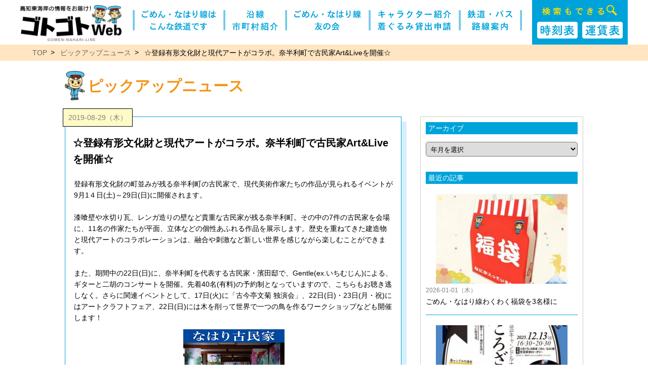

--- FILE ---
content_type: text/html; charset=UTF-8
request_url: https://gomen-nahari.com/8701/
body_size: 10335
content:
<!DOCTYPE html>
<html lang="ja">

<head>
  <!-- Google Tag Manager -->
<script>(function(w,d,s,l,i){w[l]=w[l]||[];w[l].push({'gtm.start':
new Date().getTime(),event:'gtm.js'});var f=d.getElementsByTagName(s)[0],
j=d.createElement(s),dl=l!='dataLayer'?'&l='+l:'';j.async=true;j.src=
'https://www.googletagmanager.com/gtm.js?id='+i+dl;f.parentNode.insertBefore(j,f);
})(window,document,'script','dataLayer','GTM-PBBLF63');
document.addEventListener( 'wpcf7mailsent', function( event ) {
    ga( 'send', 'event', 'Contact Form', 'submit' );
}, false );
</script>
<!-- End Google Tag Manager -->
    <meta http-equiv="Content-Type" content="text/html; charset=utf-8">
    <meta http-equiv="Pragma" content="no-cache">
    <meta http-equiv="Cache-Control" content="no-cache">
    <meta name="apple-mobile-web-app-status-bar-style" content="black-translucent">
    <meta name="viewport" content="width=device-width,initial-scale=1,maximum-scale=2.0,user-scalable=1.0">
    <meta name="Description" content="高知東海岸の情報をお届け！ゴトゴトweb">
    <meta name='robots' content='max-image-preview:large' />
	<style>img:is([sizes="auto" i], [sizes^="auto," i]) { contain-intrinsic-size: 3000px 1500px }</style>
	<link rel='dns-prefetch' href='//www.google.com' />
<script type="text/javascript">
/* <![CDATA[ */
window._wpemojiSettings = {"baseUrl":"https:\/\/s.w.org\/images\/core\/emoji\/15.0.3\/72x72\/","ext":".png","svgUrl":"https:\/\/s.w.org\/images\/core\/emoji\/15.0.3\/svg\/","svgExt":".svg","source":{"concatemoji":"https:\/\/gomen-nahari.com\/wp-includes\/js\/wp-emoji-release.min.js?ver=6.7"}};
/*! This file is auto-generated */
!function(i,n){var o,s,e;function c(e){try{var t={supportTests:e,timestamp:(new Date).valueOf()};sessionStorage.setItem(o,JSON.stringify(t))}catch(e){}}function p(e,t,n){e.clearRect(0,0,e.canvas.width,e.canvas.height),e.fillText(t,0,0);var t=new Uint32Array(e.getImageData(0,0,e.canvas.width,e.canvas.height).data),r=(e.clearRect(0,0,e.canvas.width,e.canvas.height),e.fillText(n,0,0),new Uint32Array(e.getImageData(0,0,e.canvas.width,e.canvas.height).data));return t.every(function(e,t){return e===r[t]})}function u(e,t,n){switch(t){case"flag":return n(e,"\ud83c\udff3\ufe0f\u200d\u26a7\ufe0f","\ud83c\udff3\ufe0f\u200b\u26a7\ufe0f")?!1:!n(e,"\ud83c\uddfa\ud83c\uddf3","\ud83c\uddfa\u200b\ud83c\uddf3")&&!n(e,"\ud83c\udff4\udb40\udc67\udb40\udc62\udb40\udc65\udb40\udc6e\udb40\udc67\udb40\udc7f","\ud83c\udff4\u200b\udb40\udc67\u200b\udb40\udc62\u200b\udb40\udc65\u200b\udb40\udc6e\u200b\udb40\udc67\u200b\udb40\udc7f");case"emoji":return!n(e,"\ud83d\udc26\u200d\u2b1b","\ud83d\udc26\u200b\u2b1b")}return!1}function f(e,t,n){var r="undefined"!=typeof WorkerGlobalScope&&self instanceof WorkerGlobalScope?new OffscreenCanvas(300,150):i.createElement("canvas"),a=r.getContext("2d",{willReadFrequently:!0}),o=(a.textBaseline="top",a.font="600 32px Arial",{});return e.forEach(function(e){o[e]=t(a,e,n)}),o}function t(e){var t=i.createElement("script");t.src=e,t.defer=!0,i.head.appendChild(t)}"undefined"!=typeof Promise&&(o="wpEmojiSettingsSupports",s=["flag","emoji"],n.supports={everything:!0,everythingExceptFlag:!0},e=new Promise(function(e){i.addEventListener("DOMContentLoaded",e,{once:!0})}),new Promise(function(t){var n=function(){try{var e=JSON.parse(sessionStorage.getItem(o));if("object"==typeof e&&"number"==typeof e.timestamp&&(new Date).valueOf()<e.timestamp+604800&&"object"==typeof e.supportTests)return e.supportTests}catch(e){}return null}();if(!n){if("undefined"!=typeof Worker&&"undefined"!=typeof OffscreenCanvas&&"undefined"!=typeof URL&&URL.createObjectURL&&"undefined"!=typeof Blob)try{var e="postMessage("+f.toString()+"("+[JSON.stringify(s),u.toString(),p.toString()].join(",")+"));",r=new Blob([e],{type:"text/javascript"}),a=new Worker(URL.createObjectURL(r),{name:"wpTestEmojiSupports"});return void(a.onmessage=function(e){c(n=e.data),a.terminate(),t(n)})}catch(e){}c(n=f(s,u,p))}t(n)}).then(function(e){for(var t in e)n.supports[t]=e[t],n.supports.everything=n.supports.everything&&n.supports[t],"flag"!==t&&(n.supports.everythingExceptFlag=n.supports.everythingExceptFlag&&n.supports[t]);n.supports.everythingExceptFlag=n.supports.everythingExceptFlag&&!n.supports.flag,n.DOMReady=!1,n.readyCallback=function(){n.DOMReady=!0}}).then(function(){return e}).then(function(){var e;n.supports.everything||(n.readyCallback(),(e=n.source||{}).concatemoji?t(e.concatemoji):e.wpemoji&&e.twemoji&&(t(e.twemoji),t(e.wpemoji)))}))}((window,document),window._wpemojiSettings);
/* ]]> */
</script>
<style id='wp-emoji-styles-inline-css' type='text/css'>

	img.wp-smiley, img.emoji {
		display: inline !important;
		border: none !important;
		box-shadow: none !important;
		height: 1em !important;
		width: 1em !important;
		margin: 0 0.07em !important;
		vertical-align: -0.1em !important;
		background: none !important;
		padding: 0 !important;
	}
</style>
<link rel='stylesheet' id='wp-block-library-css' href='https://gomen-nahari.com/wp-includes/css/dist/block-library/style.min.css?ver=6.7' type='text/css' media='all' />
<style id='classic-theme-styles-inline-css' type='text/css'>
/*! This file is auto-generated */
.wp-block-button__link{color:#fff;background-color:#32373c;border-radius:9999px;box-shadow:none;text-decoration:none;padding:calc(.667em + 2px) calc(1.333em + 2px);font-size:1.125em}.wp-block-file__button{background:#32373c;color:#fff;text-decoration:none}
</style>
<style id='global-styles-inline-css' type='text/css'>
:root{--wp--preset--aspect-ratio--square: 1;--wp--preset--aspect-ratio--4-3: 4/3;--wp--preset--aspect-ratio--3-4: 3/4;--wp--preset--aspect-ratio--3-2: 3/2;--wp--preset--aspect-ratio--2-3: 2/3;--wp--preset--aspect-ratio--16-9: 16/9;--wp--preset--aspect-ratio--9-16: 9/16;--wp--preset--color--black: #000000;--wp--preset--color--cyan-bluish-gray: #abb8c3;--wp--preset--color--white: #ffffff;--wp--preset--color--pale-pink: #f78da7;--wp--preset--color--vivid-red: #cf2e2e;--wp--preset--color--luminous-vivid-orange: #ff6900;--wp--preset--color--luminous-vivid-amber: #fcb900;--wp--preset--color--light-green-cyan: #7bdcb5;--wp--preset--color--vivid-green-cyan: #00d084;--wp--preset--color--pale-cyan-blue: #8ed1fc;--wp--preset--color--vivid-cyan-blue: #0693e3;--wp--preset--color--vivid-purple: #9b51e0;--wp--preset--gradient--vivid-cyan-blue-to-vivid-purple: linear-gradient(135deg,rgba(6,147,227,1) 0%,rgb(155,81,224) 100%);--wp--preset--gradient--light-green-cyan-to-vivid-green-cyan: linear-gradient(135deg,rgb(122,220,180) 0%,rgb(0,208,130) 100%);--wp--preset--gradient--luminous-vivid-amber-to-luminous-vivid-orange: linear-gradient(135deg,rgba(252,185,0,1) 0%,rgba(255,105,0,1) 100%);--wp--preset--gradient--luminous-vivid-orange-to-vivid-red: linear-gradient(135deg,rgba(255,105,0,1) 0%,rgb(207,46,46) 100%);--wp--preset--gradient--very-light-gray-to-cyan-bluish-gray: linear-gradient(135deg,rgb(238,238,238) 0%,rgb(169,184,195) 100%);--wp--preset--gradient--cool-to-warm-spectrum: linear-gradient(135deg,rgb(74,234,220) 0%,rgb(151,120,209) 20%,rgb(207,42,186) 40%,rgb(238,44,130) 60%,rgb(251,105,98) 80%,rgb(254,248,76) 100%);--wp--preset--gradient--blush-light-purple: linear-gradient(135deg,rgb(255,206,236) 0%,rgb(152,150,240) 100%);--wp--preset--gradient--blush-bordeaux: linear-gradient(135deg,rgb(254,205,165) 0%,rgb(254,45,45) 50%,rgb(107,0,62) 100%);--wp--preset--gradient--luminous-dusk: linear-gradient(135deg,rgb(255,203,112) 0%,rgb(199,81,192) 50%,rgb(65,88,208) 100%);--wp--preset--gradient--pale-ocean: linear-gradient(135deg,rgb(255,245,203) 0%,rgb(182,227,212) 50%,rgb(51,167,181) 100%);--wp--preset--gradient--electric-grass: linear-gradient(135deg,rgb(202,248,128) 0%,rgb(113,206,126) 100%);--wp--preset--gradient--midnight: linear-gradient(135deg,rgb(2,3,129) 0%,rgb(40,116,252) 100%);--wp--preset--font-size--small: 13px;--wp--preset--font-size--medium: 20px;--wp--preset--font-size--large: 36px;--wp--preset--font-size--x-large: 42px;--wp--preset--spacing--20: 0.44rem;--wp--preset--spacing--30: 0.67rem;--wp--preset--spacing--40: 1rem;--wp--preset--spacing--50: 1.5rem;--wp--preset--spacing--60: 2.25rem;--wp--preset--spacing--70: 3.38rem;--wp--preset--spacing--80: 5.06rem;--wp--preset--shadow--natural: 6px 6px 9px rgba(0, 0, 0, 0.2);--wp--preset--shadow--deep: 12px 12px 50px rgba(0, 0, 0, 0.4);--wp--preset--shadow--sharp: 6px 6px 0px rgba(0, 0, 0, 0.2);--wp--preset--shadow--outlined: 6px 6px 0px -3px rgba(255, 255, 255, 1), 6px 6px rgba(0, 0, 0, 1);--wp--preset--shadow--crisp: 6px 6px 0px rgba(0, 0, 0, 1);}:where(.is-layout-flex){gap: 0.5em;}:where(.is-layout-grid){gap: 0.5em;}body .is-layout-flex{display: flex;}.is-layout-flex{flex-wrap: wrap;align-items: center;}.is-layout-flex > :is(*, div){margin: 0;}body .is-layout-grid{display: grid;}.is-layout-grid > :is(*, div){margin: 0;}:where(.wp-block-columns.is-layout-flex){gap: 2em;}:where(.wp-block-columns.is-layout-grid){gap: 2em;}:where(.wp-block-post-template.is-layout-flex){gap: 1.25em;}:where(.wp-block-post-template.is-layout-grid){gap: 1.25em;}.has-black-color{color: var(--wp--preset--color--black) !important;}.has-cyan-bluish-gray-color{color: var(--wp--preset--color--cyan-bluish-gray) !important;}.has-white-color{color: var(--wp--preset--color--white) !important;}.has-pale-pink-color{color: var(--wp--preset--color--pale-pink) !important;}.has-vivid-red-color{color: var(--wp--preset--color--vivid-red) !important;}.has-luminous-vivid-orange-color{color: var(--wp--preset--color--luminous-vivid-orange) !important;}.has-luminous-vivid-amber-color{color: var(--wp--preset--color--luminous-vivid-amber) !important;}.has-light-green-cyan-color{color: var(--wp--preset--color--light-green-cyan) !important;}.has-vivid-green-cyan-color{color: var(--wp--preset--color--vivid-green-cyan) !important;}.has-pale-cyan-blue-color{color: var(--wp--preset--color--pale-cyan-blue) !important;}.has-vivid-cyan-blue-color{color: var(--wp--preset--color--vivid-cyan-blue) !important;}.has-vivid-purple-color{color: var(--wp--preset--color--vivid-purple) !important;}.has-black-background-color{background-color: var(--wp--preset--color--black) !important;}.has-cyan-bluish-gray-background-color{background-color: var(--wp--preset--color--cyan-bluish-gray) !important;}.has-white-background-color{background-color: var(--wp--preset--color--white) !important;}.has-pale-pink-background-color{background-color: var(--wp--preset--color--pale-pink) !important;}.has-vivid-red-background-color{background-color: var(--wp--preset--color--vivid-red) !important;}.has-luminous-vivid-orange-background-color{background-color: var(--wp--preset--color--luminous-vivid-orange) !important;}.has-luminous-vivid-amber-background-color{background-color: var(--wp--preset--color--luminous-vivid-amber) !important;}.has-light-green-cyan-background-color{background-color: var(--wp--preset--color--light-green-cyan) !important;}.has-vivid-green-cyan-background-color{background-color: var(--wp--preset--color--vivid-green-cyan) !important;}.has-pale-cyan-blue-background-color{background-color: var(--wp--preset--color--pale-cyan-blue) !important;}.has-vivid-cyan-blue-background-color{background-color: var(--wp--preset--color--vivid-cyan-blue) !important;}.has-vivid-purple-background-color{background-color: var(--wp--preset--color--vivid-purple) !important;}.has-black-border-color{border-color: var(--wp--preset--color--black) !important;}.has-cyan-bluish-gray-border-color{border-color: var(--wp--preset--color--cyan-bluish-gray) !important;}.has-white-border-color{border-color: var(--wp--preset--color--white) !important;}.has-pale-pink-border-color{border-color: var(--wp--preset--color--pale-pink) !important;}.has-vivid-red-border-color{border-color: var(--wp--preset--color--vivid-red) !important;}.has-luminous-vivid-orange-border-color{border-color: var(--wp--preset--color--luminous-vivid-orange) !important;}.has-luminous-vivid-amber-border-color{border-color: var(--wp--preset--color--luminous-vivid-amber) !important;}.has-light-green-cyan-border-color{border-color: var(--wp--preset--color--light-green-cyan) !important;}.has-vivid-green-cyan-border-color{border-color: var(--wp--preset--color--vivid-green-cyan) !important;}.has-pale-cyan-blue-border-color{border-color: var(--wp--preset--color--pale-cyan-blue) !important;}.has-vivid-cyan-blue-border-color{border-color: var(--wp--preset--color--vivid-cyan-blue) !important;}.has-vivid-purple-border-color{border-color: var(--wp--preset--color--vivid-purple) !important;}.has-vivid-cyan-blue-to-vivid-purple-gradient-background{background: var(--wp--preset--gradient--vivid-cyan-blue-to-vivid-purple) !important;}.has-light-green-cyan-to-vivid-green-cyan-gradient-background{background: var(--wp--preset--gradient--light-green-cyan-to-vivid-green-cyan) !important;}.has-luminous-vivid-amber-to-luminous-vivid-orange-gradient-background{background: var(--wp--preset--gradient--luminous-vivid-amber-to-luminous-vivid-orange) !important;}.has-luminous-vivid-orange-to-vivid-red-gradient-background{background: var(--wp--preset--gradient--luminous-vivid-orange-to-vivid-red) !important;}.has-very-light-gray-to-cyan-bluish-gray-gradient-background{background: var(--wp--preset--gradient--very-light-gray-to-cyan-bluish-gray) !important;}.has-cool-to-warm-spectrum-gradient-background{background: var(--wp--preset--gradient--cool-to-warm-spectrum) !important;}.has-blush-light-purple-gradient-background{background: var(--wp--preset--gradient--blush-light-purple) !important;}.has-blush-bordeaux-gradient-background{background: var(--wp--preset--gradient--blush-bordeaux) !important;}.has-luminous-dusk-gradient-background{background: var(--wp--preset--gradient--luminous-dusk) !important;}.has-pale-ocean-gradient-background{background: var(--wp--preset--gradient--pale-ocean) !important;}.has-electric-grass-gradient-background{background: var(--wp--preset--gradient--electric-grass) !important;}.has-midnight-gradient-background{background: var(--wp--preset--gradient--midnight) !important;}.has-small-font-size{font-size: var(--wp--preset--font-size--small) !important;}.has-medium-font-size{font-size: var(--wp--preset--font-size--medium) !important;}.has-large-font-size{font-size: var(--wp--preset--font-size--large) !important;}.has-x-large-font-size{font-size: var(--wp--preset--font-size--x-large) !important;}
:where(.wp-block-post-template.is-layout-flex){gap: 1.25em;}:where(.wp-block-post-template.is-layout-grid){gap: 1.25em;}
:where(.wp-block-columns.is-layout-flex){gap: 2em;}:where(.wp-block-columns.is-layout-grid){gap: 2em;}
:root :where(.wp-block-pullquote){font-size: 1.5em;line-height: 1.6;}
</style>
<link rel="https://api.w.org/" href="https://gomen-nahari.com/wp-json/" /><link rel="alternate" title="JSON" type="application/json" href="https://gomen-nahari.com/wp-json/wp/v2/posts/8701" /><link rel="EditURI" type="application/rsd+xml" title="RSD" href="https://gomen-nahari.com/xmlrpc.php?rsd" />
<meta name="generator" content="WordPress 6.7" />
<link rel="canonical" href="https://gomen-nahari.com/8701/" />
<link rel='shortlink' href='https://gomen-nahari.com/?p=8701' />
<link rel="alternate" title="oEmbed (JSON)" type="application/json+oembed" href="https://gomen-nahari.com/wp-json/oembed/1.0/embed?url=https%3A%2F%2Fgomen-nahari.com%2F8701%2F" />
<link rel="alternate" title="oEmbed (XML)" type="text/xml+oembed" href="https://gomen-nahari.com/wp-json/oembed/1.0/embed?url=https%3A%2F%2Fgomen-nahari.com%2F8701%2F&#038;format=xml" />
    <link href="https://gomen-nahari.com/css/common.css" rel="stylesheet" type="text/css">
    <link href="https://gomen-nahari.com/css/news.css" rel="stylesheet" type="text/css">
    <link href="https://gomen-nahari.com/css/menu.css" rel="stylesheet" type="text/css">
    <link href="https://gomen-nahari.com/css/aos.css" rel="stylesheet" type="text/css">
    <script src="https://gomen-nahari.com/js/jquery.js"></script>
    <script src="https://gomen-nahari.com/js/aos.js"></script>
    <script src="https://gomen-nahari.com/js/menu.js" type="text/javascript"></script>
    <link rel="stylesheet" href="https://unpkg.com/scroll-hint@1.1.10/css/scroll-hint.css">
    <script src="https://unpkg.com/scroll-hint@1.1.10/js/scroll-hint.js"></script>
    <title>☆登録有形文化財と現代アートがコラボ。奈半利町で古民家Art&#038;Liveを開催☆｜ピックアップニュース｜ゴトゴトweb</title>
</head>

<body>
  <!-- Google Tag Manager (noscript) -->
<noscript><iframe src="https://www.googletagmanager.com/ns.html?id=GTM-PBBLF63"
height="0" width="0" style="display:none;visibility:hidden"></iframe></noscript>
<!-- End Google Tag Manager (noscript) -->
    <header id="page">
  <!-- <section style="width:80%; display:flex; justify-content: space-between;"> -->
  <section class="l_side">
    <section class="l_head">
      <h1>
        <a href="https://gomen-nahari.com/"><img src="https://gomen-nahari.com/images/share/logo.png" alt="高知東海岸の情報をお届け!ゴトゴトWeb" class="logo pc"></a>
        <a href="https://gomen-nahari.com/"><img src="https://gomen-nahari.com/images/share/header_logo.png" alt="高知東海岸の情報をお届け!ゴトゴトWeb" class="logo sp"></a>
      </h1>
      <!-- SPメニュー -->
      <div class="menu sp">
        <div class="menu__btn js-menu_btn">
          <nav class="front"><img src="https://gomen-nahari.com/images/share/menu.png" alt="メニュー"></nav>
          <nav class="back"><img src="https://gomen-nahari.com/images/share/close.png" alt="とじる"></nav>
        </div>
        <div class="menu__body">
          <div class="menu__frame">
            <div class="container">
              <div class="menu__in">
                <!-- <h3>ゴトゴトweb</h3> -->
                <div class="menu__block">
                  <div class="menu__area">
                    <ul>
                      <li><a href="https://gomen-nahari.com/about.php" target="_top" class="js-menu_btn">ごめん・なはり線はこんな鉄道です</a></li>
                      <li><a href="https://gomen-nahari.com/ensen.php" target="_top" class="js-menu_btn">沿線市町村紹介</a></li>
                      <li><a href="https://gomen-nahari.com/tomo.php" target="_top" class="js-menu_btn">ごめん・なはり線 友の会</a></li>
                      <li><a href="https://gomen-nahari.com/character.php" target="_top" class="js-menu_btn">キャラクター紹介・着ぐるみ貸出申請</a></li>
                      <li><a href="https://gomen-nahari.com/route_map.php" target="_top" class="js-menu_btn">鉄道・バス路線案内</a></li>
                      <li><a href="http://gomen-nahari.com/tf_search/" target="_top" class="js-menu_btn">時刻表・運賃表</a></li>
                      <li><a href="https://gomen-nahari.com/news/" target="_top" class="js-menu_btn">ピックアップニュース</a></li>
                      <li><a href="https://gomen-nahari.com/present/" target="_top" class="js-menu_btn">プレゼント</a></li>
                      <li><a href="https://gomen-nahari.com/campaign.php" target="_top" class="js-menu_btn">キャンペーン＆お得情報</a></li>
                      <li><a href="https://gomen-nahari.com/link.php" target="_top" class="js-menu_btn">お役立ちリンク集</a></li>
                      <li><a href="https://gomen-nahari.com/contact" target="_top" class="js-menu_btn">お問い合わせ</a></li>
                      <li><a href="https://twitter.com/tosakuro_train" target="_blank" class="js-menu_btn">土佐くろしお鉄道 運行状況</a></li>
                      <li><a href="https://www.tosakuro.com/" target="_blank" class="js-menu_btn">土佐くろしお鉄道 公式サイト</a></li>
                    </ul>
                  </div>
                </div>
              </div>
            </div>
          </div>
        </div>
      </div>
      <!-- SPメニュー -->
    </section>
  </section>
  <section class="l_nav">
    <nav>
      <ul class="menu pc">
        <li class="line"><img src="https://gomen-nahari.com/images/share/nav_line.png" alt=""></li>
        <li><a href="https://gomen-nahari.com/about.php"><img src="https://gomen-nahari.com/images/share/nav_01.png" alt="ごめん・なはり線はこんな鉄道です"></a></li>
        <li class="line"><img src="https://gomen-nahari.com/images/share/nav_line.png" alt=""></li>
        <li><a href="https://gomen-nahari.com/ensen.php"><img src="https://gomen-nahari.com/images/share/nav_02.png" alt="沿線市町村紹介"></a></li>
        <li class="line"><img src="https://gomen-nahari.com/images/share/nav_line.png" alt=""></li>
        <li><a href="https://gomen-nahari.com/tomo.php"><img src="https://gomen-nahari.com/images/share/nav_03.png" alt="ごめん・なはり線友の会"></a></li>
        <li class="line"><img src="https://gomen-nahari.com/images/share/nav_line.png" alt=""></li>
        <li><a href="https://gomen-nahari.com/character.php"><img src="https://gomen-nahari.com/images/share/nav_04.png" alt="キャラクター紹介・着ぐるみ貸出申請"></a></li>
        <li class="line"><img src="https://gomen-nahari.com/images/share/nav_line.png" alt=""></li>
        <li><a href="https://gomen-nahari.com/route_map.php"><img src="https://gomen-nahari.com/images/share/nav_05.png" alt="鉄道・バス路線案内"></a></li>
        <li class="line"><img src="https://gomen-nahari.com/images/share/nav_line.png" alt=""></li>
      </ul>
    </nav>
  </section>
  <!-- </section> -->
  <section class="l_search pc">
    <h3><img src="https://gomen-nahari.com/images/top/search_txt.png" alt="高知東海岸の情報をお届け!ゴトゴトWeb"></h3>
    <section class="l_btn">
      <div class="btn pc"><a href="https://gomen-nahari.com/tf_search/time_table/index.php"><img src="https://gomen-nahari.com/images/top/time_button.png" alt="時刻表"></a></div>
      <div class="btn pc"><a href="https://gomen-nahari.com/tf_search/fare_table/index.php"><img src="https://gomen-nahari.com/images/top/fare_button.png" alt="運賃表"></a></div>
      <!-- <div class="btn sp"><a href="http://gomen-nahari.com/tf_search/"><img src="images/top/time_fare_button.png" alt="時刻表・運賃表"></a></div> -->
    </section>
  </section>
</header>
    <main>
        <section class="bread_list_bg">
            <ul class="bread_list">
                <li><a href="https://gomen-nahari.com/">TOP</a></li>
                <li><a href="https://gomen-nahari.com/news">ピックアップニュース</a></li>
                <li>☆登録有形文化財と現代アートがコラボ。奈半利町で古民家Art&#038;Liveを開催☆</li>
            </ul>
        </section>
        <section class="content">
            <div class="wrap clearfix">
                <div class="pick">
                    <img src="https://gomen-nahari.com/images/top/ekio.png">
                    <h2>ピックアップニュース</h2>
                </div>

                <div class="single">
                                                <article data-aos="fade-up">
                                <div class="data">2019-08-29（木）</div>
                                <div class="s_title">☆登録有形文化財と現代アートがコラボ。奈半利町で古民家Art&#038;Liveを開催☆</div>
                                <div class="s_post">
                                    <table border="1" cellpadding="1" cellspacing="1" style="width: 610px">
<tbody>
<tr>
<td>登録有形文化財の町並みが残る奈半利町の古民家で、現代美術作家たちの作品が見られるイベントが9月1４日(土)～29日(日)に開催されます。</p>
<p>&nbsp;</p>
<p>漆喰壁や水切り瓦、レンガ造りの壁など貴重な古民家が残る奈半利町。その中の7件の古民家を会場に、11名の作家たちが平面、立体などの個性あふれる作品を展示します。歴史を重ねてきた建造物と現代アートのコラボレーションは、融合や刺激など新しい世界を感じながら楽しむことができます。</p>
<p>&nbsp;</p>
<p>また、期間中の22日(日)に、奈半利町を代表する古民家・濱田邸で、Gentle(ex.いちむじん)による、ギターと二胡のコンサートを開催。先着40名(有料)の予約制となっていますので、こちらもお聴き逃しなく。さらに関連イベントとして、17日(火)に「古今亭文菊 独演会」、22日(日)・23日(月・祝)にはアートクラフトフェア、22日(日)には木を削って世界で一つの鳥を作るワークショップなども開催します！</p>
</td>
<td><img fetchpriority="high" decoding="async" alt="" class="alignnone size-full wp-image-8702" height="282" src="http://gomen-nahari.com/wp-content/uploads/2019/08/アイコン.jpg" title="アイコン" width="200" /></td>
</tr>
</tbody>
</table>
<p>&nbsp;</p>
<p>●DATA<br />
	<span style="color:#ff0000;"><strong>◎なはり古民家Art&amp;Live2019</strong></span></p>
<p><strong>◎古民家Art</strong></p>
<p>【日　時】9月14日(土)～29日(日)10：00～17：00<br />
	【場　所】奈半利町内7カ所（入場無料）<br />
	高田屋、森家住宅(旧野村邸)、西尾家住宅、増田屋、増田屋本宅、藤村製絲、なはりの郷</p>
<p>&nbsp;</p>
<p><strong>◎古民家Live</strong></p>
<p>【出演者】「Gentle」(ex.いちむじん)<br />
	【日　時】9月22日(日)14：00～<br />
	【場　所】奈半利町　濱田邸（安芸郡奈半利町乙1028）・駐車場有<br />
	【定　員】40名(先着)<br />
	【入場料】2,000円（9/1・10：00～予約開始）<br />
	【問合せ・予約】TEL090-1570-2225(森）<br />
	※関連イベントなど、詳細は<a href="http://gomen-nahari.com/wp-content/uploads/2019/08/20190809100350178.pdf" target="_blank">コチラ</a>をご覧ください</p>
<p>&nbsp;</p>
                                </div>
                            </article>

                            <ul class="pagelink" data-aos="fade-up">
                                <li class="next f-caveat"><a href="https://gomen-nahari.com/8711/" rel="next">&laquo;&nbsp;新しい記事へ</a></li>
                                <li class="home f-caveat"><a href="https://gomen-nahari.com/news/">一覧へもどる</a></li>

                                <li class="prev f-caveat"><a href="https://gomen-nahari.com/8696/" rel="prev">古い記事へ&nbsp;&raquo;</a></li>                            </ul>

                    
                </div>

                <div class="sidebar" data-aos="fade-up">
                    <div class="side_title">アーカイブ</div>
<select name="archive-dropdown" onchange="document.location.href=this.options[this.selectedIndex].value;">
<option value="">年月を選択</option>>
	<option value='https://gomen-nahari.com/date/2026/01/'> 2026年1月 &nbsp;(1)</option>
	<option value='https://gomen-nahari.com/date/2025/12/'> 2025年12月 &nbsp;(1)</option>
	<option value='https://gomen-nahari.com/date/2025/11/'> 2025年11月 &nbsp;(3)</option>
	<option value='https://gomen-nahari.com/date/2025/10/'> 2025年10月 &nbsp;(2)</option>
	<option value='https://gomen-nahari.com/date/2025/09/'> 2025年9月 &nbsp;(2)</option>
	<option value='https://gomen-nahari.com/date/2025/07/'> 2025年7月 &nbsp;(1)</option>
	<option value='https://gomen-nahari.com/date/2025/06/'> 2025年6月 &nbsp;(3)</option>
	<option value='https://gomen-nahari.com/date/2025/04/'> 2025年4月 &nbsp;(3)</option>
	<option value='https://gomen-nahari.com/date/2025/03/'> 2025年3月 &nbsp;(3)</option>
	<option value='https://gomen-nahari.com/date/2025/02/'> 2025年2月 &nbsp;(1)</option>
	<option value='https://gomen-nahari.com/date/2024/12/'> 2024年12月 &nbsp;(2)</option>
	<option value='https://gomen-nahari.com/date/2024/11/'> 2024年11月 &nbsp;(1)</option>
	<option value='https://gomen-nahari.com/date/2024/10/'> 2024年10月 &nbsp;(2)</option>
	<option value='https://gomen-nahari.com/date/2024/09/'> 2024年9月 &nbsp;(3)</option>
	<option value='https://gomen-nahari.com/date/2024/08/'> 2024年8月 &nbsp;(1)</option>
	<option value='https://gomen-nahari.com/date/2024/06/'> 2024年6月 &nbsp;(1)</option>
	<option value='https://gomen-nahari.com/date/2024/03/'> 2024年3月 &nbsp;(3)</option>
	<option value='https://gomen-nahari.com/date/2024/02/'> 2024年2月 &nbsp;(2)</option>
	<option value='https://gomen-nahari.com/date/2023/12/'> 2023年12月 &nbsp;(2)</option>
	<option value='https://gomen-nahari.com/date/2023/11/'> 2023年11月 &nbsp;(2)</option>
	<option value='https://gomen-nahari.com/date/2023/10/'> 2023年10月 &nbsp;(1)</option>
	<option value='https://gomen-nahari.com/date/2023/09/'> 2023年9月 &nbsp;(3)</option>
	<option value='https://gomen-nahari.com/date/2023/06/'> 2023年6月 &nbsp;(2)</option>
	<option value='https://gomen-nahari.com/date/2023/05/'> 2023年5月 &nbsp;(1)</option>
	<option value='https://gomen-nahari.com/date/2023/04/'> 2023年4月 &nbsp;(2)</option>
	<option value='https://gomen-nahari.com/date/2023/03/'> 2023年3月 &nbsp;(2)</option>
	<option value='https://gomen-nahari.com/date/2023/01/'> 2023年1月 &nbsp;(1)</option>
	<option value='https://gomen-nahari.com/date/2022/11/'> 2022年11月 &nbsp;(1)</option>
	<option value='https://gomen-nahari.com/date/2022/09/'> 2022年9月 &nbsp;(1)</option>
	<option value='https://gomen-nahari.com/date/2022/08/'> 2022年8月 &nbsp;(1)</option>
	<option value='https://gomen-nahari.com/date/2022/07/'> 2022年7月 &nbsp;(3)</option>
	<option value='https://gomen-nahari.com/date/2022/06/'> 2022年6月 &nbsp;(3)</option>
	<option value='https://gomen-nahari.com/date/2022/05/'> 2022年5月 &nbsp;(3)</option>
	<option value='https://gomen-nahari.com/date/2022/04/'> 2022年4月 &nbsp;(2)</option>
	<option value='https://gomen-nahari.com/date/2022/03/'> 2022年3月 &nbsp;(3)</option>
	<option value='https://gomen-nahari.com/date/2022/02/'> 2022年2月 &nbsp;(1)</option>
	<option value='https://gomen-nahari.com/date/2021/12/'> 2021年12月 &nbsp;(3)</option>
	<option value='https://gomen-nahari.com/date/2021/11/'> 2021年11月 &nbsp;(2)</option>
	<option value='https://gomen-nahari.com/date/2021/10/'> 2021年10月 &nbsp;(2)</option>
	<option value='https://gomen-nahari.com/date/2021/09/'> 2021年9月 &nbsp;(1)</option>
	<option value='https://gomen-nahari.com/date/2021/08/'> 2021年8月 &nbsp;(2)</option>
	<option value='https://gomen-nahari.com/date/2021/07/'> 2021年7月 &nbsp;(5)</option>
	<option value='https://gomen-nahari.com/date/2021/06/'> 2021年6月 &nbsp;(4)</option>
	<option value='https://gomen-nahari.com/date/2021/05/'> 2021年5月 &nbsp;(1)</option>
	<option value='https://gomen-nahari.com/date/2021/04/'> 2021年4月 &nbsp;(2)</option>
	<option value='https://gomen-nahari.com/date/2021/03/'> 2021年3月 &nbsp;(4)</option>
	<option value='https://gomen-nahari.com/date/2021/02/'> 2021年2月 &nbsp;(3)</option>
	<option value='https://gomen-nahari.com/date/2021/01/'> 2021年1月 &nbsp;(1)</option>
	<option value='https://gomen-nahari.com/date/2020/11/'> 2020年11月 &nbsp;(3)</option>
	<option value='https://gomen-nahari.com/date/2020/10/'> 2020年10月 &nbsp;(1)</option>
	<option value='https://gomen-nahari.com/date/2020/09/'> 2020年9月 &nbsp;(4)</option>
	<option value='https://gomen-nahari.com/date/2020/08/'> 2020年8月 &nbsp;(2)</option>
	<option value='https://gomen-nahari.com/date/2020/07/'> 2020年7月 &nbsp;(4)</option>
	<option value='https://gomen-nahari.com/date/2020/06/'> 2020年6月 &nbsp;(5)</option>
	<option value='https://gomen-nahari.com/date/2020/05/'> 2020年5月 &nbsp;(2)</option>
	<option value='https://gomen-nahari.com/date/2020/04/'> 2020年4月 &nbsp;(1)</option>
	<option value='https://gomen-nahari.com/date/2020/03/'> 2020年3月 &nbsp;(2)</option>
	<option value='https://gomen-nahari.com/date/2020/02/'> 2020年2月 &nbsp;(8)</option>
	<option value='https://gomen-nahari.com/date/2020/01/'> 2020年1月 &nbsp;(6)</option>
	<option value='https://gomen-nahari.com/date/2019/12/'> 2019年12月 &nbsp;(6)</option>
	<option value='https://gomen-nahari.com/date/2019/11/'> 2019年11月 &nbsp;(7)</option>
	<option value='https://gomen-nahari.com/date/2019/10/'> 2019年10月 &nbsp;(8)</option>
	<option value='https://gomen-nahari.com/date/2019/09/'> 2019年9月 &nbsp;(8)</option>
	<option value='https://gomen-nahari.com/date/2019/08/'> 2019年8月 &nbsp;(5)</option>
	<option value='https://gomen-nahari.com/date/2019/07/'> 2019年7月 &nbsp;(7)</option>
	<option value='https://gomen-nahari.com/date/2019/06/'> 2019年6月 &nbsp;(7)</option>
	<option value='https://gomen-nahari.com/date/2019/05/'> 2019年5月 &nbsp;(7)</option>
	<option value='https://gomen-nahari.com/date/2019/04/'> 2019年4月 &nbsp;(6)</option>
	<option value='https://gomen-nahari.com/date/2019/03/'> 2019年3月 &nbsp;(7)</option>
	<option value='https://gomen-nahari.com/date/2019/02/'> 2019年2月 &nbsp;(8)</option>
	<option value='https://gomen-nahari.com/date/2019/01/'> 2019年1月 &nbsp;(6)</option>
	<option value='https://gomen-nahari.com/date/2018/12/'> 2018年12月 &nbsp;(6)</option>
	<option value='https://gomen-nahari.com/date/2018/11/'> 2018年11月 &nbsp;(6)</option>
	<option value='https://gomen-nahari.com/date/2018/10/'> 2018年10月 &nbsp;(8)</option>
	<option value='https://gomen-nahari.com/date/2018/09/'> 2018年9月 &nbsp;(8)</option>
	<option value='https://gomen-nahari.com/date/2018/08/'> 2018年8月 &nbsp;(8)</option>
	<option value='https://gomen-nahari.com/date/2018/07/'> 2018年7月 &nbsp;(9)</option>
	<option value='https://gomen-nahari.com/date/2018/06/'> 2018年6月 &nbsp;(8)</option>
	<option value='https://gomen-nahari.com/date/2018/05/'> 2018年5月 &nbsp;(8)</option>
	<option value='https://gomen-nahari.com/date/2018/04/'> 2018年4月 &nbsp;(7)</option>
	<option value='https://gomen-nahari.com/date/2018/03/'> 2018年3月 &nbsp;(7)</option>
	<option value='https://gomen-nahari.com/date/2018/02/'> 2018年2月 &nbsp;(7)</option>
	<option value='https://gomen-nahari.com/date/2018/01/'> 2018年1月 &nbsp;(8)</option>
	<option value='https://gomen-nahari.com/date/2017/12/'> 2017年12月 &nbsp;(5)</option>
	<option value='https://gomen-nahari.com/date/2017/11/'> 2017年11月 &nbsp;(9)</option>
	<option value='https://gomen-nahari.com/date/2017/10/'> 2017年10月 &nbsp;(9)</option>
	<option value='https://gomen-nahari.com/date/2017/09/'> 2017年9月 &nbsp;(7)</option>
	<option value='https://gomen-nahari.com/date/2017/08/'> 2017年8月 &nbsp;(8)</option>
	<option value='https://gomen-nahari.com/date/2017/07/'> 2017年7月 &nbsp;(9)</option>
	<option value='https://gomen-nahari.com/date/2017/06/'> 2017年6月 &nbsp;(9)</option>
	<option value='https://gomen-nahari.com/date/2017/05/'> 2017年5月 &nbsp;(8)</option>
	<option value='https://gomen-nahari.com/date/2017/04/'> 2017年4月 &nbsp;(7)</option>
	<option value='https://gomen-nahari.com/date/2017/03/'> 2017年3月 &nbsp;(9)</option>
	<option value='https://gomen-nahari.com/date/2017/02/'> 2017年2月 &nbsp;(9)</option>
	<option value='https://gomen-nahari.com/date/2017/01/'> 2017年1月 &nbsp;(6)</option>
	<option value='https://gomen-nahari.com/date/2016/12/'> 2016年12月 &nbsp;(6)</option>
	<option value='https://gomen-nahari.com/date/2016/11/'> 2016年11月 &nbsp;(7)</option>
	<option value='https://gomen-nahari.com/date/2016/10/'> 2016年10月 &nbsp;(8)</option>
	<option value='https://gomen-nahari.com/date/2016/09/'> 2016年9月 &nbsp;(7)</option>
	<option value='https://gomen-nahari.com/date/2016/08/'> 2016年8月 &nbsp;(9)</option>
	<option value='https://gomen-nahari.com/date/2016/07/'> 2016年7月 &nbsp;(8)</option>
	<option value='https://gomen-nahari.com/date/2016/06/'> 2016年6月 &nbsp;(8)</option>
	<option value='https://gomen-nahari.com/date/2016/05/'> 2016年5月 &nbsp;(7)</option>
	<option value='https://gomen-nahari.com/date/2016/04/'> 2016年4月 &nbsp;(7)</option>
	<option value='https://gomen-nahari.com/date/2016/03/'> 2016年3月 &nbsp;(7)</option>
	<option value='https://gomen-nahari.com/date/2016/02/'> 2016年2月 &nbsp;(9)</option>
	<option value='https://gomen-nahari.com/date/2016/01/'> 2016年1月 &nbsp;(6)</option>
	<option value='https://gomen-nahari.com/date/2015/12/'> 2015年12月 &nbsp;(8)</option>
	<option value='https://gomen-nahari.com/date/2015/11/'> 2015年11月 &nbsp;(7)</option>
	<option value='https://gomen-nahari.com/date/2015/10/'> 2015年10月 &nbsp;(9)</option>
	<option value='https://gomen-nahari.com/date/2015/09/'> 2015年9月 &nbsp;(8)</option>
	<option value='https://gomen-nahari.com/date/2015/08/'> 2015年8月 &nbsp;(7)</option>
	<option value='https://gomen-nahari.com/date/2015/07/'> 2015年7月 &nbsp;(8)</option>
	<option value='https://gomen-nahari.com/date/2015/06/'> 2015年6月 &nbsp;(9)</option>
	<option value='https://gomen-nahari.com/date/2015/05/'> 2015年5月 &nbsp;(8)</option>
	<option value='https://gomen-nahari.com/date/2015/04/'> 2015年4月 &nbsp;(8)</option>
	<option value='https://gomen-nahari.com/date/2015/03/'> 2015年3月 &nbsp;(9)</option>
	<option value='https://gomen-nahari.com/date/2015/02/'> 2015年2月 &nbsp;(6)</option>
	<option value='https://gomen-nahari.com/date/2015/01/'> 2015年1月 &nbsp;(5)</option>
	<option value='https://gomen-nahari.com/date/2014/12/'> 2014年12月 &nbsp;(6)</option>
	<option value='https://gomen-nahari.com/date/2014/11/'> 2014年11月 &nbsp;(7)</option>
	<option value='https://gomen-nahari.com/date/2014/10/'> 2014年10月 &nbsp;(9)</option>
	<option value='https://gomen-nahari.com/date/2014/09/'> 2014年9月 &nbsp;(8)</option>
	<option value='https://gomen-nahari.com/date/2014/08/'> 2014年8月 &nbsp;(6)</option>
	<option value='https://gomen-nahari.com/date/2014/07/'> 2014年7月 &nbsp;(7)</option>
	<option value='https://gomen-nahari.com/date/2014/06/'> 2014年6月 &nbsp;(8)</option>
	<option value='https://gomen-nahari.com/date/2014/05/'> 2014年5月 &nbsp;(7)</option>
	<option value='https://gomen-nahari.com/date/2014/04/'> 2014年4月 &nbsp;(9)</option>
	<option value='https://gomen-nahari.com/date/2014/03/'> 2014年3月 &nbsp;(7)</option>
	<option value='https://gomen-nahari.com/date/2014/02/'> 2014年2月 &nbsp;(6)</option>
	<option value='https://gomen-nahari.com/date/2014/01/'> 2014年1月 &nbsp;(5)</option>
	<option value='https://gomen-nahari.com/date/2013/12/'> 2013年12月 &nbsp;(8)</option>
	<option value='https://gomen-nahari.com/date/2013/11/'> 2013年11月 &nbsp;(9)</option>
	<option value='https://gomen-nahari.com/date/2013/10/'> 2013年10月 &nbsp;(7)</option>
	<option value='https://gomen-nahari.com/date/2013/09/'> 2013年9月 &nbsp;(6)</option>
	<option value='https://gomen-nahari.com/date/2013/08/'> 2013年8月 &nbsp;(7)</option>
	<option value='https://gomen-nahari.com/date/2013/07/'> 2013年7月 &nbsp;(8)</option>
	<option value='https://gomen-nahari.com/date/2013/06/'> 2013年6月 &nbsp;(8)</option>
	<option value='https://gomen-nahari.com/date/2013/05/'> 2013年5月 &nbsp;(9)</option>
	<option value='https://gomen-nahari.com/date/2013/04/'> 2013年4月 &nbsp;(8)</option>
	<option value='https://gomen-nahari.com/date/2013/03/'> 2013年3月 &nbsp;(9)</option>
	<option value='https://gomen-nahari.com/date/2013/02/'> 2013年2月 &nbsp;(7)</option>
	<option value='https://gomen-nahari.com/date/2013/01/'> 2013年1月 &nbsp;(6)</option>
	<option value='https://gomen-nahari.com/date/2012/12/'> 2012年12月 &nbsp;(8)</option>
	<option value='https://gomen-nahari.com/date/2012/11/'> 2012年11月 &nbsp;(10)</option>
	<option value='https://gomen-nahari.com/date/2012/10/'> 2012年10月 &nbsp;(8)</option>
	<option value='https://gomen-nahari.com/date/2012/09/'> 2012年9月 &nbsp;(8)</option>
	<option value='https://gomen-nahari.com/date/2012/08/'> 2012年8月 &nbsp;(11)</option>
	<option value='https://gomen-nahari.com/date/2012/07/'> 2012年7月 &nbsp;(8)</option>
	<option value='https://gomen-nahari.com/date/2012/06/'> 2012年6月 &nbsp;(12)</option>
	<option value='https://gomen-nahari.com/date/2012/05/'> 2012年5月 &nbsp;(7)</option>
	<option value='https://gomen-nahari.com/date/2012/04/'> 2012年4月 &nbsp;(8)</option>
	<option value='https://gomen-nahari.com/date/2012/03/'> 2012年3月 &nbsp;(9)</option>
	<option value='https://gomen-nahari.com/date/2012/02/'> 2012年2月 &nbsp;(9)</option>
	<option value='https://gomen-nahari.com/date/2012/01/'> 2012年1月 &nbsp;(6)</option>
	<option value='https://gomen-nahari.com/date/2011/12/'> 2011年12月 &nbsp;(10)</option>
	<option value='https://gomen-nahari.com/date/2011/11/'> 2011年11月 &nbsp;(9)</option>
	<option value='https://gomen-nahari.com/date/2011/10/'> 2011年10月 &nbsp;(8)</option>
	<option value='https://gomen-nahari.com/date/2011/09/'> 2011年9月 &nbsp;(11)</option>
	<option value='https://gomen-nahari.com/date/2011/08/'> 2011年8月 &nbsp;(10)</option>
	<option value='https://gomen-nahari.com/date/2011/07/'> 2011年7月 &nbsp;(9)</option>
	<option value='https://gomen-nahari.com/date/2011/06/'> 2011年6月 &nbsp;(11)</option>
	<option value='https://gomen-nahari.com/date/2011/05/'> 2011年5月 &nbsp;(7)</option>
	<option value='https://gomen-nahari.com/date/2011/04/'> 2011年4月 &nbsp;(9)</option>
</select>

<div class="side_title">最近の記事</div>
<ul>
        <li class="side_post">
              <a href="https://gomen-nahari.com/present/">
                  <div class="side_thumb">
                            <img src="https://gomen-nahari.com/wp-content/uploads/2025/12/present_image202601-280x190.jpg"  alt="" decoding="async" loading="lazy" />                        </div>
            <div class="side_post_info">
                <div class="data">2026-01-01（木）</div>
                <div class="title">
                ごめん・なはり線わくわく福袋を3名様に                </div>
            </div>
        </a>
    </li>
        <li class="side_post">
              <a href="https://gomen-nahari.com/10356/">
                  <div class="side_thumb">
                            <img src="https://gomen-nahari.com/wp-content/uploads/2025/12/安芸キャンドルナイト-2025-チラシ-1-280x190.jpg"  alt="" decoding="async" loading="lazy" />                        </div>
            <div class="side_post_info">
                <div class="data">2025-12-05（金）</div>
                <div class="title">
                安芸キャンドルナイト2025 こころざしの灯                </div>
            </div>
        </a>
    </li>
        <li class="side_post">
              <a href="https://gomen-nahari.com/10342/">
                  <div class="side_thumb">
                            <img src="https://gomen-nahari.com/wp-content/uploads/2025/11/記念乗車券チラシ-280x190.jpg"  alt="" decoding="async" loading="lazy" />                        </div>
            <div class="side_post_info">
                <div class="data">2025-11-20（木）</div>
                <div class="title">
                「ごめん から ありがとう きっぷ」の発売について                </div>
            </div>
        </a>
    </li>
        <li class="side_post">
              <a href="https://gomen-nahari.com/10336/">
                  <div class="side_thumb">
                            <img src="https://gomen-nahari.com/wp-content/uploads/2025/11/【５校・最終】ゆず・しょうがシールラリーOT_1003-1-280x190.jpg"  alt="" decoding="async" loading="lazy" />                        </div>
            <div class="side_post_info">
                <div class="data">2025-11-14（金）</div>
                <div class="title">
                開催中！「めしあがれ！ゆず・しょうがシールラリー」                </div>
            </div>
        </a>
    </li>
        <li class="side_post">
              <a href="https://gomen-nahari.com/10329/">
                  <div class="side_thumb">
                            <img src="https://gomen-nahari.com/wp-content/uploads/2025/11/【最終】0919安芸市観光スタンプラリー_チラシ-1-280x190.jpg"  alt="" decoding="async" loading="lazy" />                        </div>
            <div class="side_post_info">
                <div class="data">2025-11-10（月）</div>
                <div class="title">
                開催中！「安芸市観光デジタルスタンプラリー」                </div>
            </div>
        </a>
    </li>
    </ul>
                </div>

            </div>


        </section>

    </main>

    
<footer class="footer_bg" data-aos="fade-up">
  <section class="l_footer">
    <div class="ekio"><img src="https://gomen-nahari.com/images/top/ekio.png" alt=""></div>
    <div class="logo"><img src="https://gomen-nahari.com/images/share/footer_logo.png" alt="ゴトゴトWeb"></div>
    <!-- <div class="logo sp"><img src="images/top/logo.png" alt="ゴトゴトWeb"></div> -->
    <div class="copy_right">©やなせたかし ©やなせスタジオ</div>
    <div class="fb_icon"><a href="https://www.facebook.com/gomen.nahari.line/" target="_blank"><img src="https://gomen-nahari.com/images/share/fb_icon.png" alt="Facebookアイコン"></a></div>
    <div class="contact"><a href="http://gomen-nahari.com/contact/"><span class="label">お問い合わせ</span></a></div>
    <article class="read">
      ごめん・なはり線各駅のイメージキャラクターは、高知県出身の漫画家やなせたかし先生の作品です。このホームページ上で使用されたイラスト・写真・テキストの無断転載、複写はご遠慮ください。
    </article>
  </section>
</footer>
    <script>
        AOS.init({
            delay: 500,
            duration: 500,
            once: true,
        });
        new ScrollHint('.js-scrollable', {
            i18n: {
                scrollable: 'スクロールできます'
            }
        });
    </script>
    <script type="text/javascript" id="google-invisible-recaptcha-js-before">
/* <![CDATA[ */
var renderInvisibleReCaptcha = function() {

    for (var i = 0; i < document.forms.length; ++i) {
        var form = document.forms[i];
        var holder = form.querySelector('.inv-recaptcha-holder');

        if (null === holder) continue;
		holder.innerHTML = '';

         (function(frm){
			var cf7SubmitElm = frm.querySelector('.wpcf7-submit');
            var holderId = grecaptcha.render(holder,{
                'sitekey': '6Lf91KgeAAAAAP4tsnx819eZmRuGZfAoTXqPOn3b', 'size': 'invisible', 'badge' : 'inline',
                'callback' : function (recaptchaToken) {
					if((null !== cf7SubmitElm) && (typeof jQuery != 'undefined')){jQuery(frm).submit();grecaptcha.reset(holderId);return;}
					 HTMLFormElement.prototype.submit.call(frm);
                },
                'expired-callback' : function(){grecaptcha.reset(holderId);}
            });

			if(null !== cf7SubmitElm && (typeof jQuery != 'undefined') ){
				jQuery(cf7SubmitElm).off('click').on('click', function(clickEvt){
					clickEvt.preventDefault();
					grecaptcha.execute(holderId);
				});
			}
			else
			{
				frm.onsubmit = function (evt){evt.preventDefault();grecaptcha.execute(holderId);};
			}


        })(form);
    }
};
/* ]]> */
</script>
<script type="text/javascript" async defer src="https://www.google.com/recaptcha/api.js?onload=renderInvisibleReCaptcha&amp;render=explicit" id="google-invisible-recaptcha-js"></script>
</body>

</html>


--- FILE ---
content_type: text/css
request_url: https://gomen-nahari.com/css/common.css
body_size: 4339
content:
@charset "UTF-8";
/** reset style **/
html, body, div, span, object, iframe, img,
h1, h2, h3, h4, h5, h6, p, blockquote, pre,
abbr, address, cite, code,
del, dfn, em, img, ins, kbd, q, samp,
small, strong, sub, sup, var,
b, i,
dl, dt, dd, ol, ul, li,
fieldset, form, label, legend,
article, aside, dialog, figure, footer, header,
hgroup, menu, nav, section,
time, mark, audio, video {
  margin: 0;
  padding: 0;
  outline: 0;
  background: transparent;
  font-family: "Hiragino Kaku Gothic ProN","メイリオ",arial,helvetica,clean,sans-serif;
}

body {
  line-height: 1;
}

img {
  border: none;
}

.clr {
  clear: both;
}

article, aside, dialog, figure, footer, header,
hgroup, nav, section {
  display: block;
}

ul,
ul li {
  list-style: none;
}

blockquote, q {
  quotes: none;
}

blockquote:before, blockquote:after,
q:before, q:after {
  content: '';
  content: none;
}

a {
  margin: 0;
  padding: 0;
  border: 0;
  font-size: 100%;
  vertical-align: baseline;
  background: transparent;
}

ins {
  background-color: #ff9;
  color: #000;
  text-decoration: none;
}

mark {
  background-color: #ff9;
  color: #000;
  /* font-style: italic; */
  font-weight: bold;
}

del {
  text-decoration: line-through;
}

abbr[title], dfn[title] {
  border-bottom: 1px dotted #000;
  cursor: help;
}

hr {
  display: block;
  height: 1px;
  border: 0;
  border-top: 1px solid #cccccc;
  margin: 1em 0;
  padding: 0;
}

input, select {
  vertical-align: middle;
  margin: 5px 0 0 0;
}

button {
  background-color: transparent;
  border-style: none;
  color: inherit;
}

/* ベースクラス */
html {
  font-size: 62.5%;
  width: 100%;
  padding: 0;
  margin: 0;
  background-color: #FFF;
}

html.scroll_none {
  overflow: hidden;
}

body {
  width: 100%;
  padding: 0;
  margin: 0;
  background-color: #FFF;
  color: 111;
  font: "Hiragino Kaku Gothic ProN","メイリオ",arial,helvetica,clean,sans-serif;
}

.float_l {
  float: left;
}

.float_r {
  float: right;
}

.clear {
  clear: both;
}

body, h1, h2, h3, h4, h5, p, div, section, ul, li {
  margin: 0;
  padding: 0;
}

h1 {
  font-size: 140%;
}

h2 {
  font-size: 130%;
}

h3 {
  font-size: 120%;
}

:focus {
  outline: none;
}

a {
  -webkit-tap-highlight-color: rgba(0, 0, 0, 0) !important;
}

a img {
  border: none;
}

/*float解除*/
.clearfix {
  display: inline-table;
}

.clearfix:after {
  content: ".";
  display: block;
  height: 0;
  clear: both;
  visibility: hidden;
}

/* Hides from IE-mac \*/
* html .clearfix {
  height: 1%;
}

.clearfix {
  display: block;
  overflow: hidden;
}

/* End hide from IE-mac */
/*+ 微調整用クラス +*/
.margin5 {
  margin: 5px 0 0 0;
}

.margin10 {
  margin: 10px 0 0 0;
}

.margin20 {
  margin: 20px 0 0 0;
}

.margin30 {
  margin: 30px 0 0 0;
}

.margin40 {
  margin: 40px 0 0 0;
}

/*ナビリンク設定*/
/** 共通レイアウト **/
h1 {
  margin: 0;
}

header {
  width: 100%;
  margin: 0 auto;
  position: relative;
}

/*// コンテンツ一覧 //*/
img {
  width: 100%;
  margin: 0 auto;
  image-rendering: -webkit-optimize-contrast;
}

/* content */
.mincho {
  font-family: "ヒラギノ明朝 ProN W3","Sawarabi Mincho", serif;
}

/** リンク設定 **/
a {
  -webkit-tap-highlight-color: rgba(0, 33, 99, 0.6);
}

a:link, a:visited {
  color: #036295;
  text-decoration: none;
}

a:hover, a:active {
  color: #20C3F9;
  text-decoration: none;
}

/* 共通 */
/* ロゴアニメーション */
@keyframes logo_anime {
  0% {
    transform: scale(0);
  }
  50% {
    transform: scale(1.2);
    opacity: 1;
  }
  100% {
    transform: translate(1);
    opacity: 1;
  }
}

/* 各駅キャラクター跳ねる */
@keyframes chara {
  0% {
    transform: translate(0);
  }
  50% {
    transform: translate(0, -10px);
  }
  100% {
    transform: translate(0);
  }
}

/* footerえきお跳ねる  */
@keyframes ekio_footer {
  0% {
    transform: translateY(0);
  }
  10% {
    transform: translateY(-10px);
  }
  20% {
    transform: translateY(0);
  }
  25% {
    transform: translateY(-4px);
  }
  35% {
    transform: translateY(0);
  }
  100% {
    transform: translateY(0);
  }
}

/* 共通 */
/* トップページ */
/* のんびりのってこルートマップアニメーション設定 */
@keyframes route_map_anime {
  0% {
    transform: scale(0);
  }
  50% {
    transform: scale(1.2);
    opacity: 1;
  }
  100% {
    transform: translate(1);
    opacity: 1;
  }
}

/* @keyframes route_map_bus_anime{
	0%{transform: scale(1); opacity: 1;}
	50%{transform:scale(1.15); opacity: 1;}
	100%{transform:scale(1); opacity: 1;}
} */
@keyframes route_map_bus_move_anime {
  0% {
    background-position: 0;
    opacity: 1;
  }
  50% {
    background-position: -160px;
    opacity: 1;
  }
}

@keyframes route_map_bus_move_anime_iphone12 {
  0% {
    background-position: 0;
    opacity: 1;
  }
  50% {
    background-position: -144px;
    opacity: 1;
  }
}

@keyframes route_map_bus_move_anime_iphone7 {
  0% {
    background-position: 0;
    opacity: 1;
  }
  50% {
    background-position: -124px;
    opacity: 1;
  }
}

@keyframes route_map_bus_move_anime_iphone5 {
  0% {
    background-position: 0;
    opacity: 1;
  }
  50% {
    background-position: -104px;
    opacity: 1;
  }
}

@keyframes route_map_cloud_anime {
  0% {
    transform: translate(0, 0);
    opacity: 1;
  }
  50% {
    transform: translate(2px, -12px) rotate(3deg) scale(1.15);
  }
  100% {
    transform: translate(0, 0);
    opacity: 1;
  }
}

@keyframes route_map_train_anime {
  0% {
    transform: translate(0, 0);
    opacity: 1;
  }
  20% {
    transform: translate(330px, 0);
    opacity: 1;
  }
  40% {
    transform: translate(-390px, 0);
    opacity: 1;
  }
  60% {
    transform: translate(200px, 0);
    opacity: 1;
  }
  70% {
    transform: translate(-100px, 0);
    opacity: 1;
  }
  78% {
    transform: translate(-150px, 0);
    opacity: 1;
  }
  85% {
    transform: translate(0, 0);
    opacity: 1;
  }
  100% {
    transform: translate(0, 0);
    opacity: 1;
  }
}

@keyframes route_map_train_anime_ipad {
  0% {
    transform: translate(0, 0);
    opacity: 1;
  }
  20% {
    transform: translate(220px, 0);
    opacity: 1;
  }
  40% {
    transform: translate(-300px, 0);
    opacity: 1;
  }
  60% {
    transform: translate(180px, 0);
    opacity: 1;
  }
  70% {
    transform: translate(-80px, 0);
    opacity: 1;
  }
  78% {
    transform: translate(-250px, 0);
    opacity: 1;
  }
  85% {
    transform: translate(0, 0);
    opacity: 1;
  }
  100% {
    transform: translate(0, 0);
    opacity: 1;
  }
}

@keyframes route_map_train_anime_iphone12 {
  0% {
    transform: translate(0, 0);
    opacity: 1;
  }
  20% {
    transform: translate(210px, 0);
    opacity: 1;
  }
  40% {
    transform: translate(0, 0);
    opacity: 1;
  }
  60% {
    transform: translate(150px, 0);
    opacity: 1;
  }
  70% {
    transform: translate(0, 0);
    opacity: 1;
  }
  78% {
    transform: translate(170px, 0);
    opacity: 1;
  }
  85% {
    transform: translate(0, 0);
    opacity: 1;
  }
  100% {
    transform: translate(0, 0);
    opacity: 1;
  }
}

@keyframes route_map_train_anime_iphone7 {
  0% {
    transform: translate(0, 0);
    opacity: 1;
  }
  20% {
    transform: translate(190px, 0);
    opacity: 1;
  }
  40% {
    transform: translate(0, 0);
    opacity: 1;
  }
  60% {
    transform: translate(150px, 0);
    opacity: 1;
  }
  70% {
    transform: translate(0, 0);
    opacity: 1;
  }
  78% {
    transform: translate(170px, 0);
    opacity: 1;
  }
  85% {
    transform: translate(0, 0);
    opacity: 1;
  }
  100% {
    transform: translate(0, 0);
    opacity: 1;
  }
}

@keyframes route_map_train_anime_iphone5 {
  0% {
    transform: translate(-10px, 0);
    opacity: 1;
  }
  20% {
    transform: translate(135px, 0);
    opacity: 1;
  }
  40% {
    transform: translate(0, 0);
    opacity: 1;
  }
  60% {
    transform: translate(120px, 0);
    opacity: 1;
  }
  70% {
    transform: translate(-10px, 0);
    opacity: 1;
  }
  78% {
    transform: translate(135px, 0);
    opacity: 1;
  }
  85% {
    transform: translate(-10px, 0);
    opacity: 1;
  }
  100% {
    transform: translate(-10px, 0);
    opacity: 1;
  }
}

@keyframes route_map_crossing_anime {
  0% {
    background-position: -20px;
    opacity: 1;
  }
  50% {
    background-position: -40px;
    opacity: 1;
  }
  100% {
    background-position: -20px;
    opacity: 1;
  }
}

@keyframes route_map_crossing_anime_iphone12 {
  0% {
    background-position: -11px;
    opacity: 1;
  }
  50% {
    background-position: -22px;
    opacity: 1;
  }
  100% {
    background-position: -11px;
    opacity: 1;
  }
}

@keyframes about_anime {
  0% {
    transform: scale(1);
  }
  10% {
    transform: scale(1.3);
  }
  20% {
    transform: scale(1);
  }
  100% {
    transform: scale(1);
  }
}

@keyframes about_anime_sp {
  0% {
    transform: scale(1);
  }
  50% {
    transform: scale(1.3);
  }
  100% {
    transform: scale(1);
  }
}

@keyframes star_l_present_anime {
  0% {
    transform: rotate(0);
  }
  50% {
    transform: rotate(10deg);
  }
  100% {
    transform: rotate(0);
  }
}

@keyframes star_r_present_anime {
  0% {
    transform: rotate(0);
  }
  50% {
    transform: rotate(-10deg);
  }
  100% {
    transform: rotate(0);
  }
}

@keyframes chindon_present_anime {
  0% {
    transform: translate(0);
  }
  5% {
    transform: translate(0, -30px);
  }
  10% {
    transform: translate(0);
  }
  100% {
    transform: translate(0);
  }
}

/* オリジナルキャラクター */
@keyframes caharacter_anime {
  0% {
    transform: translate(0);
  }
  50% {
    transform: translate(0, -10px);
  }
  100% {
    transform: translate(0);
  }
}

/* 友の会 */
@keyframes tomo_anime {
  0% {
    transform: scale(1);
  }
  50% {
    transform: scale(1.5);
  }
  100% {
    transform: scale(1);
  }
}

/* 沿線 */
@keyframes ensen_anime {
  0% {
    transform: translate(0);
  }
  50% {
    transform: translate(0, -10px);
  }
  100% {
    transform: translate(0);
  }
}

@keyframes confirm {
  0% {
    transform: scale(1);
  }
  50% {
    transform: scale(0.95);
  }
  75% {
    transform: scale(0.8);
  }
  100% {
    transform: scale(1);
  }
}

/* リンク */
@keyframes link_anime {
  0% {
    transform: scale(1);
  }
  50% {
    transform: scale(1.2);
  }
  100% {
    transform: scale(1);
  }
}

/* キャンペーン */
@keyframes campaign_anime {
  0% {
    transform: translate(0);
  }
  20% {
    transform: translate(-50px, 0);
  }
  35% {
    transform: translate(10px);
  }
  50% {
    transform: translate(0);
  }
  75% {
    transform: translate(40px, 0);
  }
  100% {
    transform: translate(0);
  }
}

/* リンク */
@keyframes train_jouney_anime {
  0% {
    transform: scale(1);
  }
  50% {
    transform: scale(1.2);
  }
  100% {
    transform: translate(1);
  }
}

/* トップページ */
/* ローカルバス・鉄道路線案内 */
@keyframes zoom {
  0% {
    transform: scale(1);
  }
  50% {
    transform: scale(1.2);
  }
  100% {
    transform: scale(1);
  }
}

/* ごめん・なはり線の各駅紹介 */
@keyframes station_chara {
  0% {
    transform: scale(1);
  }
  50% {
    transform: scale(1.2);
  }
  100% {
    transform: scale(1);
  }
}

@keyframes station_cloud {
  0% {
    opacity: 0;
    transform: scale(1);
  }
  50% {
    opacity: 0;
    transform: scale(1.2);
  }
  100% {
    opacity: 1;
    transform: scale(1);
  }
}

@keyframes character_title {
  0% {
    opacity: 0;
    transform: scale(1);
  }
  50% {
    opacity: 1;
    transform: scale(2);
  }
  100% {
    opacity: 1;
    transform: scale(1);
  }
}

@keyframes character_title_button {
  0% {
    opacity: 0;
    transform: scale(1);
  }
  50% {
    opacity: 1;
    transform: scale(1.5);
  }
  100% {
    opacity: 1;
    transform: scale(1);
  }
}

@keyframes character_unao {
  0% {
    transform: translate(0);
  }
  10% {
    transform: translate(0, -10px);
  }
  20% {
    transform: translate(0, 0);
  }
  100% {
    transform: translate(0);
  }
}

@keyframes character_nasubi {
  0% {
    transform: translate(0);
  }
  25% {
    transform: translate(0, -10px) rotate(-25deg);
  }
  50% {
    transform: translate(0, 0);
  }
  100% {
    transform: translate(0);
  }
}

@keyframes character_torao {
  0% {
    transform: translate(0);
  }
  10% {
    transform: translate(0, -10px);
  }
  20% {
    transform: translate(0, 0);
  }
  100% {
    transform: translate(0);
  }
}

@keyframes character_sorako {
  0% {
    transform: translate(0);
  }
  50% {
    transform: translate(0, -10px) rotate(-1deg);
  }
  100% {
    transform: translate(0);
  }
}

@keyframes character_cloud {
  0% {
    transform: translate(0);
  }
  50% {
    transform: translate(0, -10px);
  }
  100% {
    transform: translate(0);
  }
}

/* ヘッダー */
header {
  width: 1200px;
  margin: 20px auto 0 auto;
  display: flex;
}

@media (max-width: 1024px) {
  header {
    width: 100%;
  }
}

@media (max-width: 428px) {
  header {
    width: 90%;
    margin: 20px auto 0 auto;
    display: block;
  }
}

/* ヘッダー */
header#page {
  margin: 20px auto -20px auto;
  justify-content: space-between;
}

header#page section.l_side {
  width: 20%;
  max-width: 222px;
  margin: 0 0 0 0;
}

header#page section.l_side h1 .logo {
  animation: 1s logo_anime;
  animation-fill-mode: forwards;
  opacity: 0;
}

@media (max-width: 428px) {
  header#page section.l_head {
    width: 100%;
    margin: 0 auto 0 auto;
    position: fixed;
    top: 0;
    left: 0;
    width: 100%;
    z-index: 100;
  }
}

header#page section.l_head h1 {
  width: 90%;
  margin: -10px auto 20px 0;
  position: relative;
}

@media (max-width: 428px) {
  header#page section.l_head h1 {
    width: 100%;
    margin: 0 auto 20px auto;
    padding: 10px 0 10px 0;
    position: fixed;
    left: 0;
    display: flex;
    background-color: #FFF;
    z-index: 999;
  }
}

@media (max-width: 428px) {
  header#page section.l_head h1 .logo {
    width: 60%;
    animation: 1s logo_anime;
    animation-fill-mode: forwards;
    opacity: 0;
    z-index: 1000;
    margin: 0 0 0 33px;
  }
}

@media (max-width: 428px) {
  header#page section.l_head h1 .menu {
    width: 20%;
  }
}

header#page section.l_search {
  background-color: #00a3d9;
  margin: -20px 0 20px 20px;
  padding: 10px 0 10px 0;
  width: 17%;
  max-width: 190px;
}

@media (max-width: 428px) {
  header#page section.l_search {
    width: 100%;
    margin: 0 0 0 0;
  }
}

header#page section.l_search h3 {
  width: 78%;
  margin: 0 auto 10px auto;
}

@media (max-width: 428px) {
  header#page section.l_search h3 {
    width: 65%;
  }
}

header#page section.l_search .l_btn {
  display: flex;
  justify-content: space-between;
  width: 94%;
  margin: 0 auto 0 auto;
}

header#page section.l_search .l_btn .btn {
  width: 45%;
  margin: 0 auto 0 auto;
}

@media (max-width: 428px) {
  header#page section.l_search .l_btn .btn {
    width: 85%;
    margin: 0 auto 0 auto;
  }
}

header#page section.l_nav {
  width: 69%;
  margin: 0 auto 0 0;
}

@media (max-width: 428px) {
  header#page section.l_nav {
    width: 100%;
  }
}

header#page section.l_nav ul.menu {
  display: flex;
  justify-content: space-between;
  margin: 0 0 10px 0;
}

header#page section.l_nav ul.menu li {
  height: 40px;
}

@media (max-width: 1024px) {
  header#page section.l_nav ul.menu li {
    padding: 0 5px;
  }
}

header#page section.l_nav ul.menu li.line {
  height: 40px;
}

header#page section.l_nav ul.menu li img {
  width: auto;
  height: 100%;
}

@media (max-width: 428px) {
  header#page section.l_nav section.visual {
    margin: 20px 0 0 0;
  }
}

/* ロゴ・ナビゲーション・検索 */
/* メイン */
main {
  width: 1024px;
  margin: 30px auto 0 auto;
}

@media (max-width: 1024px) {
  main {
    width: 100%;
  }
}

@media (max-width: 428px) {
  main {
    width: 90%;
  }
}

main section.visual {
  width: 1200px;
  line-height: 0;
}

@media (max-width: 1024px) {
  main section.visual {
    width: 100%;
  }
}

@media (max-width: 428px) {
  main section.visual {
    width: 100%;
    line-height: 0;
  }
}

main section.bread_list_bg {
  margin: 0 0 20px 0;
  padding: 5px 0;
  background-color: #FFE5C1;
}

main section.bread_list_bg .bread_list {
  width: 90%;
  max-width: 1200px;
  margin: 0 auto 0 auto;
  line-height: 1.6;
  word-break: keep-all;
  white-space: nowrap;
  position: relative;
  z-index: 2;
}

main section.bread_list_bg .bread_list a {
  color: #666;
}

@media (max-width: 428px) {
  main section.bread_list_bg .bread_list a {
    color: #888;
  }
}

main section.bread_list_bg .bread_list a:hover {
  color: #555;
  text-decoration: underline;
}

@media (max-width: 428px) {
  main section.bread_list_bg .bread_list {
    overflow-x: scroll;
  }
}

main section.bread_list_bg .bread_list li {
  display: inline-block;
  /* インラインブロック要素にする */
}

main section.bread_list_bg .bread_list li:not(:last-child)::after {
  content: '>';
  /* 間の矢印を設定 */
  margin: 0 0.5em;
  /* 左右に余白をとる */
  position: relative;
  top: -1px;
}

/* パンくずリスト */
/* main section.bread_list_bg .bread_list {width:1024px; margin:0 auto 0 auto;} */
/* フッター */
footer {
  width: 100%;
  height: 460px;
  margin: 50px auto 0 auto;
}

@media (max-width: 428px) {
  footer {
    margin: 50px auto 0 auto;
  }
}

@media (max-width: 414px) {
  footer {
    margin: 30px auto 0 auto;
  }
}

@media (max-width: 375px) {
  footer {
    margin: 30px auto 0 auto;
  }
}

@media (max-width: 320px) {
  footer {
    margin: 30px auto 0 auto;
  }
}

footer.footer_bg {
  background-image: url("../images/share/footer_bg.jpg");
  background-size: cover;
  background-position: center bottom;
  height: 460px;
}

footer section.l_footer {
  width: 500px;
  margin: 20px auto 0 auto;
  padding: 90px 20px 10px 20px;
  background: rgba(255, 255, 255, 0.8);
  position: relative;
  top: 20px;
}

@media (max-width: 428px) {
  footer section.l_footer {
    width: 75%;
  }
}

footer section.l_footer div.ekio {
  width: 40px;
  position: absolute;
  top: 20px;
  left: 20px;
  animation: ekio_footer 2.5s ease-out 0s infinite normal both;
}

footer section.l_footer div.ekio:hover {
  /* animation:.2s chara; linear 0s 1; animation-fill-mode: forwards; */
}

footer section.l_footer div.logo {
  width: 200px;
  position: absolute;
  top: 20px;
  left: 70px;
}

footer section.l_footer div.copy_right {
  font-size: 1.2rem;
  position: absolute;
  top: 68px;
  left: 70px;
}

footer section.l_footer div.fb_icon {
  width: 30px;
  position: absolute;
  top: 34px;
  left: 280px;
}

@media (max-width: 320px) {
  footer section.l_footer div.fb_icon {
    width: 20px;
    top: 3px;
    left: 245px;
  }
}

footer section.l_footer div.fb_icon:hover img {
  transform: scale(1.1);
  transition: transform 0.5s;
  backface-visibility: hidden;
  -webkit-backface-visibility: hidden;
  filter: blur(0);
  -webkit-filter: blur(0);
}

footer section.l_footer div.contact {
  width: 160px;
  height: 50px;
  background-color: #00A3D9;
  border: 2px solid #FFF;
  border-radius: 20px;
  color: #FFF;
  font-size: 1.5rem;
  letter-spacing: .3rem;
  text-align: center;
  padding: 0;
  position: absolute;
  right: 20px;
  top: 30px;
}

@media (max-width: 428px) {
  footer section.l_footer div.contact {
    right: 85px;
    top: 95px;
  }
}

footer section.l_footer div.contact:hover {
  width: 160px;
  height: 50px;
  background-color: #FFF;
  border: 2px solid #00A3D9;
  border-radius: 20px;
  color: #00A3D9;
  font-size: 1.5rem;
  letter-spacing: .3rem;
  text-align: center;
  padding: 0;
  position: absolute;
  right: 20px;
  top: 30px;
}

@media (max-width: 428px) {
  footer section.l_footer div.contact:hover {
    right: 85px;
    top: 95px;
  }
}

footer section.l_footer div.contact a {
  display: flex;
  justify-content: center;
  align-items: center;
  color: #FFF;
  text-decoration: none;
  height: 100%;
}

footer section.l_footer div.contact a:hover {
  color: #00A3D9;
  transition: color 0.5s;
}

footer section.l_footer div.contact span.label {
  /* color:#FFF; */
}

footer section.l_footer article.read {
  margin: 10px 0 0 0;
  line-height: 1.6;
  text-align: justify;
  font-size: 1.2rem;
}

@media (max-width: 428px) {
  footer section.l_footer article.read {
    margin: 70px 0 0 0;
  }
}

.pc {
  display: block;
}

@media (max-width: 428px) {
  .pc {
    display: none !important;
  }
}

.sp {
  display: none;
}

@media (max-width: 428px) {
  .sp {
    display: block;
  }
}

.br_pc {
  display: block;
}

@media (max-width: 428px) {
  .br_pc {
    display: none;
  }
}

.br_sp {
  display: none;
}

@media (max-width: 428px) {
  .br_sp {
    display: block;
  }
}

.br_sp_375 {
  display: none;
}

@media (max-width: 375px) {
  .br_sp_375 {
    display: block;
  }
}

/* ツールチップ */
.tooltip-body {
  position: absolute;
  border: 1px solid #00A3D9;
  border-radius: 4px;
  background: #fff;
  box-shadow: 0 1px 1px rgba(0, 0, 0, 0.3);
}

.tooltip-body p {
  margin: 0;
  padding: 1em;
  font-size: 12px;
}

.tail {
  position: absolute;
  bottom: -12px;
  left: 7em;
  display: block;
  width: 12px;
  height: 12px;
  background: url("../images/top/tail.png") no-repeat 0 0;
  background-size: 12px;
}

/* フォント指定 */
@font-face {
  font-family: "KiwiMaru";
  src: url("../font/KiwiMaru-Regular.woff") format("woff"), url("../font/KiwiMaru-Regular.eot") format("embedded-opentype");
}

/*# sourceMappingURL=common.css.map */

--- FILE ---
content_type: application/javascript
request_url: https://gomen-nahari.com/js/menu.js
body_size: 370
content:
"use strict";
var menu = function() {
		$(window).on("click", function() {
			$(".js-menu_btn").addClass("is-view")
		})
	},
	drawer = function() {
		$(".js-menu_btn").on("click", function(n) {
			var i = $(n.currentTarget);
			$("html").toggleClass("scroll_none"), i.find("span").toggleClass("hidden"), i.toggleClass("is-act"), $(".menu__body").stop(!0, !0).fadeToggle(400), window.matchMedia("(min-width:767px)").matches && $("html").toggleClass("is-fixed");
		})
	},
	drawer2 = function() {
		$("a.js-menu_btn").on("click", function() {
			//$(window).height();
			//var i = $(n.currentTarget);
			$("div.menu > div").removeClass("is-act");
		})
	};
!
function(n) {
	n(function() {
		 drawer(), drawer2(), menu()
	})
}(jQuery);
